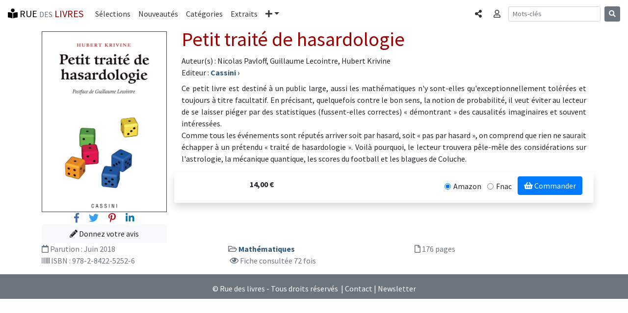

--- FILE ---
content_type: text/html; charset=UTF-8
request_url: https://www.rue-des-livres.com/livre/2842252527/petit_traite_de_hasardologie.html
body_size: 4772
content:
<!DOCTYPE html>
<html lang="fr">
<head>
    <meta charset="utf-8">
    <meta name="viewport" content="width=device-width, initial-scale=1, shrink-to-fit=no">
    <!-- Bootstrap CSS -->
    <link rel="stylesheet" href="https://stackpath.bootstrapcdn.com/bootstrap/4.1.3/css/bootstrap.min.css" integrity="sha384-MCw98/SFnGE8fJT3GXwEOngsV7Zt27NXFoaoApmYm81iuXoPkFOJwJ8ERdknLPMO" crossorigin="anonymous">
<title>Petit traité de hasardologie</title>
<meta name="description" content="Ce petit livre est destiné à un public large, aussi les mathématiques n'y sont-elles qu'exceptionnellement tolérées et toujours à titre facultatif. En précisant, quelquefois contre le bon sens, la notion de probabilité, il veut éviter au lecteur de se laisser piéger par des statistiques">
<link rel="SHORTCUT ICON" HREF="/images/interface/favicon.ico">
<meta name="verify-v1" content="FfQ0E+P5dHerswEpWbczVNBIFJFB/yjcCMxGdQweIEo=" />
<meta name="msvalidate.01" content="3C4E3DBD838DACE6131DA4586EE41171" />
<META NAME="Publisher" CONTENT="Rue des livres">
<meta name="language" content="fr-FR" >
<meta name="google-site-verification" content="niSpMRTd99_KlDbVlDyLPt36zgn-8fBfoBu7Ej1OCSI" />



<link href="https://fonts.googleapis.com/css?family=Source+Sans+Pro:300,400,700,300italic,400italic,700italic" rel="stylesheet" type="text/css"><link rel="stylesheet" href="https://use.fontawesome.com/releases/v5.4.1/css/all.css" integrity="sha384-5sAR7xN1Nv6T6+dT2mhtzEpVJvfS3NScPQTrOxhwjIuvcA67KV2R5Jz6kr4abQsz" crossorigin="anonymous"><link rel="stylesheet" href="/css/rdl-bs-min.css" type="text/css" media="screen" />

<meta property="og:title" content="Petit traité de hasardologie" />
<meta property="og:url" content="https://www.rue-des-livres.com/livre/2842252527/petit_traite_de_hasardologie.html" />
<meta property="og:image" content="https://pim.rue-des-livres.com/m5/m8/b9/9782842252526_600x871.jpg" />
<meta property="og:type" content="book" />
<meta property="og:site_name" content="Rue des livres" />
<meta property="og:description" content="Ce petit livre est destiné à un public large, aussi les mathématiques n'y sont-elles qu'exceptionnellement tolérées et toujours à titre facultatif. En précisant, quelquefois contre le bon sens, la notion de probabilité, il veut éviter au lecteur de se laisser piéger par des statistiques" />
<meta property="og:isbn" content="9782842252526" />
<meta property="fb:app_id" content="170951287887" />
<meta property="twitter:card" content="summary_large_image">
<meta property="twitter:title" content="Petit traité de hasardologie" />
<meta property="twitter:description" content="Nicolas Pavloff, Guillaume Lecointre, Hubert Krivine : Petit traité de hasardologie" />


<script src="/plugins/lazysizes/lazysizes.min.js" async="" type="f218885f9fcc5a3fee78ce60-text/javascript"></script>

<!-- Global site tag (gtag.js) - Google Analytics -->
<script async src="https://www.googletagmanager.com/gtag/js?id=UA-11491106-1" type="f218885f9fcc5a3fee78ce60-text/javascript"></script>
<script type="f218885f9fcc5a3fee78ce60-text/javascript">
  window.dataLayer = window.dataLayer || [];
  function gtag(){dataLayer.push(arguments);}
  gtag('js', new Date());
  gtag('config', 'UA-11491106-1', {'content_group1': 'livre'});
</script>
<base href="https://www.rue-des-livres.com"><meta property="article:published_time" content="2018-06-16T03:20:03+00:00"/><meta property="article:modified_time" content="2018-06-27T05:38:33+00:00"/>
</head>
<body class="rdl">
	<nav class="navbar navbar-expand-md navbar-rdl2 sticky-top"><a class="navbar-brand" rel="home" href="/"><i class="fas fa-book-reader" aria-hidden="true"></i> RUE <span class="text-muted"><small>DES</small></span> <span class="bordeaux">LIVRES</span></a><button class="navbar-toggler" type="button" data-toggle="collapse" data-target="#navbarCollapse" aria-controls="navbarCollapse" aria-expanded="false" aria-label="Toggle navigation"><span class="navbar-toggler-icon"></span></button><div class="collapse navbar-collapse" id="navbarCollapse"><ul class="navbar-nav mr-auto"><li class="nav-item"><a class="nav-link" href="/coup_de_coeur/">Sélections</a></li><li class="nav-item"><a class="nav-link" href="/parutions/">Nouveautés</a></li><li class="nav-item"><a class="nav-link" href="/categories/">Catégories</a></li><li class="nav-item"><a class="nav-link" href="/extraits/">Extraits</a></li><li class="nav-item dropdown"><a class="nav-link dropdown-toggle" href="#" id="navbarDropdown" role="button" data-toggle="dropdown" aria-haspopup="true" aria-expanded="false"><i class="fas fa-plus" aria-hidden="true"></i><span class="sr-only">Plus</span></a><div class="dropdown-menu" aria-labelledby="navbarDropdown"><a class="dropdown-item" href="/top_ventes/">Meilleures ventes</a><a class="dropdown-item" href="/avis/">Les avis</a><a class="dropdown-item" href="/auteurs/">Les auteurs</a><a class="dropdown-item" href="/editeurs/">Les éditeurs</a></div></li></ul><ul class="navbar-nav mr-2 navbar-right"><li class="nav-item"><a data-toggle="modal" data-target="#BsCollapseShare" role="button" class="nav-link" aria-expanded="false" aria-controls="BsCollapseShare"><span class="sr-only">Partager </span><i class="fas fa-share-alt" aria-hidden="true"></i></a></li></ul><ul class="navbar-nav mr-2 navbar-right"><li class="nav-item"><a data-toggle="collapse" href="#BsCollapseConnexion" role="button" class="nav-link" aria-expanded="false" aria-controls="BsCollapseConnexion"><span class="sr-only">Connexion </span><i class="far fa-user" aria-hidden="true"></i></a></li></ul></div><form class="form-inline mt-2 mt-md-0 d-none d-lg-block" method="POST" action="index.php"><input type="hidden" name="task" value="recherche"><input type="hidden" name="ot" value="livre"><input class="form-control form-control-sm mr-sm-2" type="text" name="am_keywords" placeholder="Mots-clés" aria-label="Recherche"><button class="btn btn-secondary btn-sm my-2 my-sm-0" type="submit"><i class="fas fa-search" aria-hidden="true"></i></button></form><ul class="navbar-nav mr-2 navbar-right d-block d-md-block d-lg-none"><li class="nav-item"><a data-toggle="modal" data-target="#BsCollapseSearch" role="button" class="nav-link" aria-expanded="false" aria-controls="BsCollapseSearch"><span class="sr-only">Rechercher </span><i class="fas fa-search" aria-hidden="true"></i></a></li></ul></nav><div class="container"><div class="collapse border border-dark rounded-bottom shadow-sm p-3 mb-5 bg-white" id="BsCollapseConnexion"></div></div><div class="modal fade" id="BsCollapseShare" tabindex="-1" role="dialog" aria-labelledby="BsCollapseShareTitle" aria-hidden="true">
	<div class="modal-dialog modal-dialog-centered modal-sm" role="document">
	  <div class="modal-content">
	    <div class="modal-header">
	 	<div class="modal-title h5" id="BsCollapseShareTitle">Partager</div>
	      <button type="button" class="close" data-dismiss="modal" aria-label="Fermer"><span aria-hidden="true">&times;</span></button>
	    </div>
	    <div class="modal-body"><div><a href="https://www.facebook.com/sharer/sharer.php?u=https%3A%2F%2Fwww.rue-des-livres.com%2Flivre%2F2842252527%2Fpetit_traite_de_hasardologie.html" class="h3 m-2" title="Partager sur Facebook" target="_blank" rel="nofollow noopener"><span style="color:#4267b2"><i class="fab fa-facebook-f" aria-hidden="true"></i></span> <span class="text-muted"><small>Facebook</small></span></a></div><div><a href="https://twitter.com/home?status=Petit+trait%C3%A9+de+hasardologie+https%3A%2F%2Fwww.rue-des-livres.com%2Flivre%2F2842252527%2Fpetit_traite_de_hasardologie.html" class="h3 m-2" title="Partager sur Twitter" target="_blank" rel="nofollow noopener"><span style="color:#38A1F3"><i class="fab fa-twitter" aria-hidden="true"></i></span> <span class="text-muted"><small>Twitter</small></span></a></div><div><a href="https://pinterest.com/pin/create/button/?url=https%3A%2F%2Fwww.rue-des-livres.com%2Flivre%2F2842252527%2Fpetit_traite_de_hasardologie.html&media=https%3A%2F%2Fpim.rue-des-livres.com%2Fm5%2Fm8%2Fb9%2F9782842252526_600x871.jpg&description=Nicolas+Pavloff%2C+Guillaume+Lecointre%2C+Hubert+Krivine+%3A+Petit+trait%C3%A9+de+hasardologie" class="h3 m-2" title="Partager sur Pinterest" target="_blank" rel="nofollow noopener"><span style="color:#BD081C"><i class="fab fa-pinterest-p" aria-hidden="true"></i></span> <span class="text-muted"><small>Pinterest</small></span></a></div><div><a href="https://www.linkedin.com/shareArticle?mini=true&url=https%3A%2F%2Fwww.rue-des-livres.com%2Flivre%2F2842252527%2Fpetit_traite_de_hasardologie.html" class="h3 m-2" title="Partager sur Linkedin" target="_blank" rel="nofollow noopener"><span style="color:#0077B5"><i class="fab fa-linkedin-in" aria-hidden="true"></i></span> <span class="text-muted"><small>Linkedin</small></span></a></div></div></div></div></div><div class="modal fade" id="BsCollapseSearch" tabindex="-1" role="dialog" aria-labelledby="BsCollapseSearchTitle" aria-hidden="true">
	<div class="modal-dialog modal-dialog-centered modal-sm" role="document">
	  <div class="modal-content">
	    <div class="modal-header">
	 	<div class="modal-title h5" id="BsCollapseSearchTitle">Rechercher</div>
	      <button type="button" class="close" data-dismiss="modal" aria-label="Fermer"><span aria-hidden="true">&times;</span></button>
	    </div>
	    <div class="modal-body"><form class="form-inline mt-2 mt-md-0" method="POST" action="index.php"><input type="hidden" name="task" value="recherche"><input type="hidden" name="ot" value="livre"><input class="form-control form-control-sm mr-sm-2" type="text" name="am_keywords" placeholder="Mots-clés" aria-label="Recherche"><button class="btn btn-secondary btn-sm my-2 my-sm-0" type="submit"><i class="fas fa-search" aria-hidden="true"></i></button></form><p class="text-muted">Rechercher un livre, un auteur, un éditeur...</p></div></div></div></div>
	<main class="container"><div class="row"><div class="col-12 col-md-3"><img data-src="https://pim.rue-des-livres.com/m5/m8/b9/9782842252526_600x871.jpg" src="/images/interface/pixel.gif"  class="image mt-2 img-fluid border border-dark lazyload"  alt="Petit traité de hasardologie" ><div class="text-center"><a href="https://www.facebook.com/sharer/sharer.php?u=https%3A%2F%2Fwww.rue-des-livres.com%2Flivre%2F2842252527%2Fpetit_traite_de_hasardologie.html" class="h5 m-2" target="_blank" rel="nofollow noopener"><span style="color:#4267b2"><i class="fab fa-facebook-f" aria-hidden="true"></i></span> <span class="sr-only">Facebook</span></a><a href="https://twitter.com/home?status=Petit+trait%C3%A9+de+hasardologie+https%3A%2F%2Fwww.rue-des-livres.com%2Flivre%2F2842252527%2Fpetit_traite_de_hasardologie.html" class="h5 m-2" target="_blank" rel="nofollow noopener"><span style="color:#38A1F3"><i class="fab fa-twitter" aria-hidden="true"></i></span> <span class="sr-only">Twitter</span></a><a href="https://pinterest.com/pin/create/button/?url=https%3A%2F%2Fwww.rue-des-livres.com%2Flivre%2F2842252527%2Fpetit_traite_de_hasardologie.html&media=https%3A%2F%2Fpim.rue-des-livres.com%2Fm5%2Fm8%2Fb9%2F9782842252526_600x871.jpg&title=Nicolas+Pavloff%2C+Guillaume+Lecointre%2C+Hubert+Krivine+%3A+Petit+trait%C3%A9+de+hasardologie&description=Nicolas+Pavloff%2C+Guillaume+Lecointre%2C+Hubert+Krivine+%3A+Petit+trait%C3%A9+de+hasardologie" class="h5 m-2" target="_blank" rel="nofollow noopener"><span style="color:#BD081C"><i class="fab fa-pinterest-p" aria-hidden="true"></i></span> <span class="sr-only">Pinterest</span></a><a href="https://www.linkedin.com/shareArticle?mini=true&url=https%3A%2F%2Fwww.rue-des-livres.com%2Flivre%2F2842252527%2Fpetit_traite_de_hasardologie.html" class="h5 m-2" target="_blank" rel="nofollow noopener"><span style="color:#0077B5"><i class="fab fa-linkedin-in" aria-hidden="true"></i></span> <span class="sr-only">Linkedin</span></a></div><div class="text-center"><a href="/index.php?task=donnez_votre_avis&isbn=2842252527" class="btn btn-light btn-block" role="button" aria-pressed="true" title="Donnez votre avis sur Petit traité de hasardologie"><i class="fas fa-pencil-alt" aria-hidden="true"></i> Donnez votre avis</a></div></div><div class="col-12 col-md-9"><a name="livre"><h1>Petit traité de hasardologie</h1></a><div>Auteur(s) : Nicolas Pavloff, Guillaume Lecointre, Hubert Krivine</div><div>Editeur : <a href="/editeurs/2080/cassini.html" class="titre_item" title="Voir le catalogue de l'éditeur (Cassini)"><span>Cassini</span> &rsaquo;</a></div><p class="text-justify mt-2">Ce petit livre est destiné à un public large, aussi les mathématiques n'y sont-elles qu'exceptionnellement tolérées et toujours à titre facultatif. En précisant, quelquefois contre le bon sens, la notion de probabilité, il veut éviter au lecteur de se laisser piéger par des statistiques (fussent-elles correctes) « démontrant » des causalités imaginaires et souvent intéressées.<br />
Comme tous les événements sont réputés arriver soit par hasard, soit « pas par hasard », on comprend que rien ne saurait échapper à un prétendu « traité de hasardologie ». Voilà pourquoi, le lecteur trouvera pêle-mêle des considérations sur l'astrologie, la mécanique quantique, les scores du football et les blagues de Coluche.</p><div class="row shadow p-2 mb-5 bg-white rounded"><div class="col-3 text-right align-items-center pt-1"><strong>14,00&nbsp;&euro;</strong></div><div class="col text-right"><form method="POST" action="/index.php" target="_blank"><input type="hidden" name="task" value="acheter"><input type="hidden" name="default_url" value="https%3A%2F%2Fwww.amazon.fr%2Fexec%2Fobidos%2FASIN%2F2842252527%2Fruedeslivr-21"><div class="form-check form-check-inline"><input class="form-check-input" type="radio" name="inlineRadioUrl" id="inlineRadio0" value="https%3A%2F%2Fwww.amazon.fr%2Fexec%2Fobidos%2FASIN%2F2842252527%2Fruedeslivr-21" checked><label class="form-check-label" for="inlineRadio1">Amazon</label></div><div class="form-check form-check-inline"><input class="form-check-input" type="radio" name="inlineRadioUrl" id="inlineRadio1" value="https%3A%2F%2Fwww.awin1.com%2Fpclick.php%3Fp%3D22120011199%26a%3D308551%26m%3D12665" ><label class="form-check-label" for="inlineRadio1">Fnac</label></div><button type="submit" class="btn btn-primary mb-2"><i class="fa fa-shopping-basket" aria-hidden="true"></i> Commander</button></form></div></div></div></div><div class="row mb-2 text-muted"><div class="col-md-4"><i class="far fa-calendar"></i>  Parution : <span class="text-muted">Juin 2018</span></div><div class="col-md-4"><i class="far fa-folder-open"></i> <a href="/categories/1216/mathematiques.html" class="titre_item">Mathématiques</a></div><div class="col-md-4"><i class="far fa-file"></i> 176 pages</div><div class="col-md-4"><i class="fa fa-barcode"></i> ISBN : 978-2-8422-5252-6</div><div class="col-md-4"><i class="fas fa-bar-chart"></i> <i class="far fa-eye"></i> Fiche consultée 72 fois</div></div></main>
	<div class="container" id="ad_bloc_bas"></div>
	<footer class="bg-secondary text-white"><hr><div class="text-center mt-2 mb-2">&copy; Rue des livres - Tous droits réservés &nbsp;|&nbsp;<a href="/contact/">Contact</a>&nbsp;|&nbsp;<a href="/inscription/newsletter.html">Newsletter</a></div></footer>
	<script src="https://code.jquery.com/jquery-3.0.0.min.js" type="f218885f9fcc5a3fee78ce60-text/javascript"></script>
    <script src="https://cdnjs.cloudflare.com/ajax/libs/popper.js/1.14.3/umd/popper.min.js" integrity="sha384-ZMP7rVo3mIykV+2+9J3UJ46jBk0WLaUAdn689aCwoqbBJiSnjAK/l8WvCWPIPm49" crossorigin="anonymous" type="f218885f9fcc5a3fee78ce60-text/javascript"></script>
    <script src="https://stackpath.bootstrapcdn.com/bootstrap/4.1.3/js/bootstrap.min.js" integrity="sha384-ChfqqxuZUCnJSK3+MXmPNIyE6ZbWh2IMqE241rYiqJxyMiZ6OW/JmZQ5stwEULTy" crossorigin="anonymous" type="f218885f9fcc5a3fee78ce60-text/javascript"></script>

<script type="f218885f9fcc5a3fee78ce60-text/javascript">$(document).ready(function(){
		var request = $.ajax({
			dataType: "script",             
			type: "POST",
			url: '/jqa/filldata.php',
			data: { livre_isbn : '2842252527',  livre_ean : '9782842252526',  maj_stats : '1',  dk : '1768094384',  bs_menu : '1',  task : 'livre'}
		});
	})
	</script>
<script src="/cdn-cgi/scripts/7d0fa10a/cloudflare-static/rocket-loader.min.js" data-cf-settings="f218885f9fcc5a3fee78ce60-|49" defer></script><script defer src="https://static.cloudflareinsights.com/beacon.min.js/vcd15cbe7772f49c399c6a5babf22c1241717689176015" integrity="sha512-ZpsOmlRQV6y907TI0dKBHq9Md29nnaEIPlkf84rnaERnq6zvWvPUqr2ft8M1aS28oN72PdrCzSjY4U6VaAw1EQ==" data-cf-beacon='{"version":"2024.11.0","token":"16869448b11f45fbb9cedbc6ee3ccf4a","r":1,"server_timing":{"name":{"cfCacheStatus":true,"cfEdge":true,"cfExtPri":true,"cfL4":true,"cfOrigin":true,"cfSpeedBrain":true},"location_startswith":null}}' crossorigin="anonymous"></script>
</body></html>